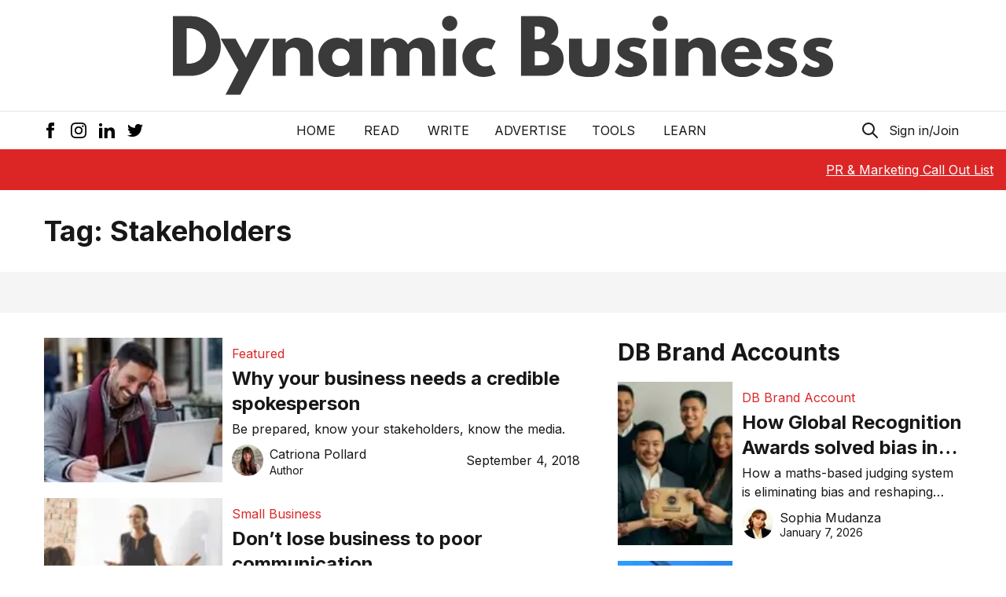

--- FILE ---
content_type: text/html; charset=utf-8
request_url: https://www.google.com/recaptcha/api2/aframe
body_size: 267
content:
<!DOCTYPE HTML><html><head><meta http-equiv="content-type" content="text/html; charset=UTF-8"></head><body><script nonce="G9FZRVTisrJzlyJcNubyIQ">/** Anti-fraud and anti-abuse applications only. See google.com/recaptcha */ try{var clients={'sodar':'https://pagead2.googlesyndication.com/pagead/sodar?'};window.addEventListener("message",function(a){try{if(a.source===window.parent){var b=JSON.parse(a.data);var c=clients[b['id']];if(c){var d=document.createElement('img');d.src=c+b['params']+'&rc='+(localStorage.getItem("rc::a")?sessionStorage.getItem("rc::b"):"");window.document.body.appendChild(d);sessionStorage.setItem("rc::e",parseInt(sessionStorage.getItem("rc::e")||0)+1);localStorage.setItem("rc::h",'1769031861467');}}}catch(b){}});window.parent.postMessage("_grecaptcha_ready", "*");}catch(b){}</script></body></html>